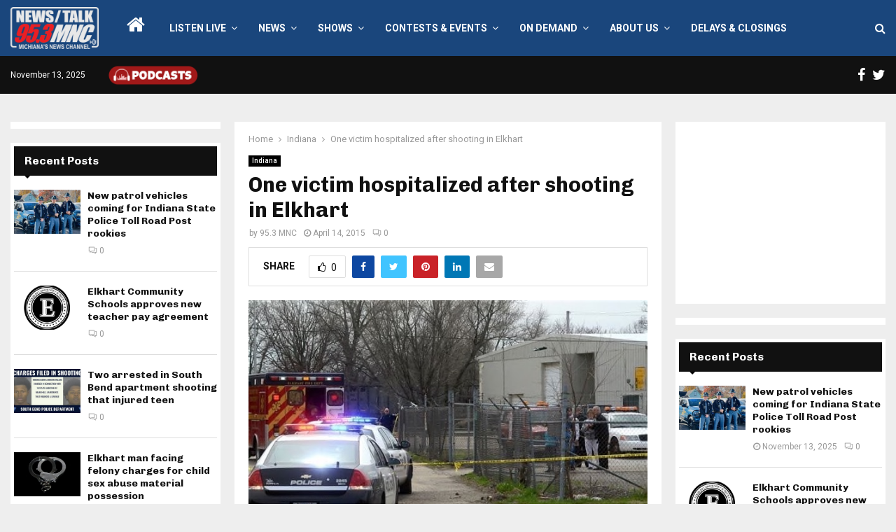

--- FILE ---
content_type: text/html; charset=utf-8
request_url: https://www.google.com/recaptcha/api2/aframe
body_size: 269
content:
<!DOCTYPE HTML><html><head><meta http-equiv="content-type" content="text/html; charset=UTF-8"></head><body><script nonce="3s3A4EdUhrbASZJ2owX4uw">/** Anti-fraud and anti-abuse applications only. See google.com/recaptcha */ try{var clients={'sodar':'https://pagead2.googlesyndication.com/pagead/sodar?'};window.addEventListener("message",function(a){try{if(a.source===window.parent){var b=JSON.parse(a.data);var c=clients[b['id']];if(c){var d=document.createElement('img');d.src=c+b['params']+'&rc='+(localStorage.getItem("rc::a")?sessionStorage.getItem("rc::b"):"");window.document.body.appendChild(d);sessionStorage.setItem("rc::e",parseInt(sessionStorage.getItem("rc::e")||0)+1);localStorage.setItem("rc::h",'1763051145838');}}}catch(b){}});window.parent.postMessage("_grecaptcha_ready", "*");}catch(b){}</script></body></html>